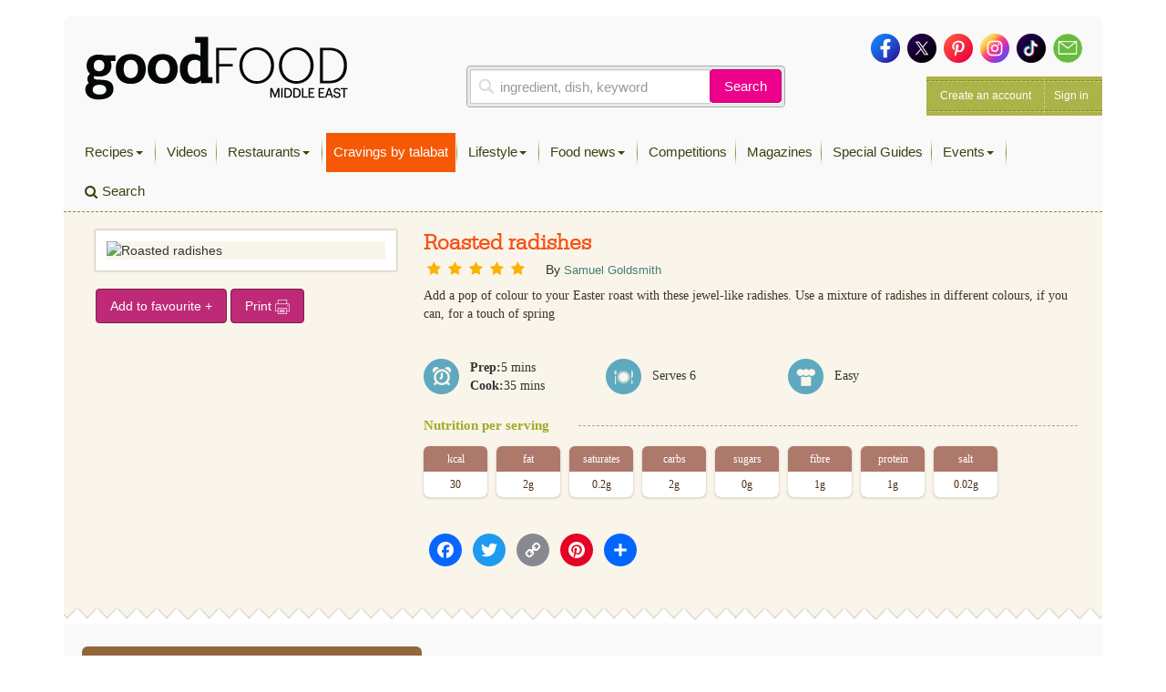

--- FILE ---
content_type: text/html; charset=utf-8
request_url: https://www.google.com/recaptcha/api2/aframe
body_size: 267
content:
<!DOCTYPE HTML><html><head><meta http-equiv="content-type" content="text/html; charset=UTF-8"></head><body><script nonce="wwdxk2OnQtYaZCY0st_w8g">/** Anti-fraud and anti-abuse applications only. See google.com/recaptcha */ try{var clients={'sodar':'https://pagead2.googlesyndication.com/pagead/sodar?'};window.addEventListener("message",function(a){try{if(a.source===window.parent){var b=JSON.parse(a.data);var c=clients[b['id']];if(c){var d=document.createElement('img');d.src=c+b['params']+'&rc='+(localStorage.getItem("rc::a")?sessionStorage.getItem("rc::b"):"");window.document.body.appendChild(d);sessionStorage.setItem("rc::e",parseInt(sessionStorage.getItem("rc::e")||0)+1);localStorage.setItem("rc::h",'1768763418959');}}}catch(b){}});window.parent.postMessage("_grecaptcha_ready", "*");}catch(b){}</script></body></html>

--- FILE ---
content_type: application/javascript; charset=utf-8
request_url: https://www.bbcgoodfoodme.com/assets/vendor/svgmagic/jquery.svgmagic.js?ver=1.0
body_size: 6966
content:
/*  This jQuery plugin replaces SVG images in HTML 'img' elements (and optionally CSS in background-images) with
    PNG replacement images.  This is accomplished by the use of a remote image replacement service.
    
    Copyright © 2013-2014 - Authors:
    
    * Dirk Groenen [Bitlabs Development - dirk@bitlabs.nl]            Original author
    
    * Craig Fowler [CSF Software Limited - craig@csf-dev.com]         Redesign and enhancements

    Version 3.0.1
    
    ---

    Copyright 2013-2014 Dirk Groenen

	Licensed under the Apache License, Version 2.0 (the "License");
	you may not use this file except in compliance with the License.
	You may obtain a copy of the License at

		http://www.apache.org/licenses/LICENSE-2.0

	Unless required by applicable law or agreed to in writing, software
	distributed under the License is distributed on an "AS IS" BASIS,
	WITHOUT WARRANTIES OR CONDITIONS OF ANY KIND, either express or implied.
	See the License for the specific language governing permissions and
	limitations under the License.
*/

/**
 * Replaces matched SVG images in HTML 'img' elements (and optionally CSS background-image properties) with PNG
 * replacement images, generated by a remote server/service API.
 * 
 * -------
 * Options
 * -------
 * * temporaryHoldingImage    [string] This is a URI to an image which will be used as a "holding" image for the SVG
 *                            replacements until the URI of the appropriate PNG replacement has been retrieved from the
 *                            remote server. If set to null (the default behaviour) then no holding image will be used.
 * 
 * * forceReplacements        [boolean] If set to true then SVGMagic will replace SVG images even when the web browser
 *                            reports that it has native SVG support. If set to false (the default behaviour) then
 *                            replacement will only be performed when the web browser does not natively support SVG
 *                            images.
 * 
 * * handleBackgroundImages   [boolean] If set to true then SVGMagic will inspect the CSS background-image property of
 *                            matched elements.  If the background image is an SVG then replacement will additionally
 *                            be performed upon the background image.  If set to false (the default behaviour) then no
 *                            attempt will be made to detect and replace CSS background images.
 * 
 *                            Note that even when this option is enabled, background images are only detected on matched
 *                            elements.  No DOM search is performed to discover background images on (for example) child
 *                            nodes.
 * 
 * * additionalRequestData    [object] This is an object representing key/value pairs of information to send to the
 *                            remote server as part of the request.  The default is an empty object (resulting in no
 *                            additional data being sent).
 * 
 *                            This option is affected by the deprecated options 'secure' and 'dumpcache'.  Presently,
 *                            in order to preserve backwards-compatibility, the keys 'secure' and 'dumpcache' will
 *                            be added to the request data if they are not already present.  The values of these keys
 *                            will contain the respective values of those deprecated options.
 * 
 *                            Additionally, the key 'svgsources' is reserved and will always be overwritten with an
 *                            array of the URIs to the SVG images to be replaced. For this reason, the key 'svgsources'
 *                            must not be used within the additional request data.
 * 
 * * postReplacementCallback  [function(replacedImages)] This is a callback function which is executed after all of the
 *                            image replacement URIs have been retrieved from the remote server and the replacements
 *                            have been performed.
 * 
 *                            The parameter passed to this callback is a JavaScript array of objects which have the
 *                            following structure:
 *                            {
 *                              element             [object] A reference to the jQuery element node upon which the image
 *                                                  replacement has been performed.
 * 
 *                              isBackground        [boolean] True if the the replacement was made upon a CSS
 *                                                  background-image.  Otherwise this is an HTML 'img' element.
 * 
 *                              originalUri         [string] The original URI of the SVG image which has been replaced.
 * 
 *                              replacementUri      [string] The URI of the PNG replacement image.
 *                            }
 * 
 * * remoteServerUri          [string] This is the URI to the remote server API endpoint which converts SVG images into
 *                            PNGs and returns the list of URIs to those PNG replacements.  It is set by default to:
 *                            http://svgmagic.bitlabs.nl/converter.php
 * 
 *                            If you wish to host your own image-conversion server script/service then replace this with
 *                            the URI of your own API endpoint.
 * 
 * * remoteRequestType        [string] This is the type of HTTP request which will be used to communicate with the
 *                            remote server/service endpoint. By default this is set to 'POST'. Be careful if hosting
 *                            a service which accepts HTTP GET requests, as it could be vulnerable to CSRF attacks.
 * 
 * * remoteDataType           [string] This is the data-type sent to and received from the remote server.  By default
 *                            this is set to 'json'.
 * 
 * * replacementUriCreator    [function(jQueryElement, originalUri, isBackground)] If provided, this option alters the
 *                            behaviour of SVGMagic, short-cutting out the initial call to the remote server, to
 *                            retrieve the URIs to the replacement PNG images.  This is suitable for use in specialised
 *                            scenarios when the creation of the URI for the PNG replacements may be accomplished
 *                            entirely in JavaScript.  The server hosting those replacement PNG images must also be
 *                            capable of serving the correct image with only a single GET URI (as the server will not
 *                            have been pre-notified of the path to the SVG source file).  As such, it is most likely to
 *                            be used in hosted applications on a single domain, in which server-side logic has been
 *                            created to serve pre-ordained PNG replacement images.
 * 
 *                            The parameters which this function receives are:
 *                            * [object] A reference to the jQuery object representing the HTML node on which the
 *                              replacement is to be made.
 *                            * [string] The URI of the original SVG image to be replaced.
 *                            * [boolean] True if the replacement is a CSS background-image, false if it is an HTML
 *                              image element.
 * 
 *                            The function (if present) must return a string.  This string indicates the URI to the
 *                            PNG replacement image.  If null is returned then the replacement is skipped and the
 *                            original SVG image is left in-place.
 * 
 *                            The default behaviour (in which this function is null/not-provided) uses a call to a
 *                            remote server/API endpoint containing a list of the URIs of the SVG images to be replaced,
 *                            The response is parsed for the URIs of the replacement PNG images. 
 * 
 * * debug          [boolean] When enabled the script will provide usefull debug information. By default this option is
 *                            set to 'false'. Please remember to disable this option when in a production environment.
 * ------------------
 * Deprecated options
 * ------------------
 * * preloader                [string or boolean] This is the URI to an image file which is used as a "holding" image
 *                            for your SVG images while the PNG replacements load from the remote server.  If set to
 *                            boolean false (the default behaviour) then no such holding image is used.
 * 
 *                            DEPRECATED: Use 'temporaryHoldingImage' instead.  If 'temporaryHoldingImage' is set then
 *                            this option is ignored.
 * 
 * * testmode                 [boolean] If set to true then the SVG replacement will be forced on all browsers,
 *                            including those which report that they support SVG natively.  If set to false (the default
 *                            behaviour) then the SVG replacement will only be performed upon browsers which do not
 *                            support it natively.
 * 
 *                            DEPRECATED: Use 'forceReplacements' instead.
 * 
 * * secure                   [boolean] The value (true or false) of this option is passed to the remote SVG replacement
 *                            server as part of the HTTP POST parameters.  Whilst the server may honour it or not, it is
 *                            intended that if the value is true, then the remote server will return a series of HTTPS
 *                            URIs (for the PNG replacement images). If set to false (the default behaviour) then the
 *                            remote server should return HTTP (non-secured) URIs.
 * 
 *                            Regardless of the setting of this option - the initial call to the remote server will be
 *                            performed via unsecured HTTP.
 * 
 *                            DEPRECATED: Use 'additionalRequestData' instead, adding data which the server will
 *                            interpret in order to serve HTTPS image URIs.  The value of this option will be appended
 *                            to the additional request data before it is sent to the server.
 * 
 * * callback                 [function()] An optional callback function which executes once all of the PNG replacement
 *                            image URIs have been retrieved from the remote server and all of the SVG images have had
 *                            their URIs replaced.  This is not quite a callback which executes after the replacement
 *                            images have loaded.  If the value is set to false (the default behaviour) then no
 *                            additional callback is executed.  No parameters are passed to this callback.
 * 
 *                            DEPRECATED: Use 'postReplacementCallback' instead.  If 'postReplacementCallback' is set
 *                            then this option is ignored.
 * 
 * * backgroundimage          [boolean] If set to true then additional inspection will be performed upon all matched
 *                            elements in order to find a CSS background-image property.  If such a property is found
 *                            then it will be included in the replacement process.  If set to false (the default
 *                            behaviour) then no additional work will be performed to find background-images which are
 *                            SVG.
 * 
 *                            DEPRECATED: Use 'handleBackgroundImages' instead.
 * 
 * * dumpcache                [boolean] The value (true or false) of this option is passed to the remote SVG replacement
 *                            server as part of the HTTP POST parameters.  If set to true, then the server is requested
 *                            to clear any cached PNG copy of the replaced SVG image.  This will result in the remote
 *                            server re-generating the PNG replacement.  If set to false (the default behaviour) then
 *                            the remote server is expected to serve cached PNG replacement images where possible. 
 * 
 *                            DEPRECATED: Use 'additionalRequestData' instead, adding data which the server will
 *                            interpret as a request to drop its cache.  The value of this option will be appended
 *                            to the additional request data before it is sent to the server.
 */

(function($) {
    $.fn.svgmagic = function(givenOptions)
    {
        var
        defaultOptions = {
            // Deprecated options
            preloader:              false,
            testmode:               false,
            secure:                 false,
            callback:               false,
            backgroundimage:        false,
            dumpcache:              false,

            // Replacements for deprecated options
            temporaryHoldingImage:  null,
            forceReplacements:      false,
            handleBackgroundImages: false,
            additionalRequestData:  {},
            postReplacementCallback:null,

            // New options
            remoteServerUri:        'http://bitlabs.nl/svgmagic/converter/3/',
            remoteRequestType:      'POST',
            remoteDataType:         'jsonp',
            debug:                  false,
            
            // TODO: Implement this option
            replacementUriCreator:  null
        },
        untidyOptions = $.extend(defaultOptions, givenOptions),
        options = tidyOptions(untidyOptions),
        holdingImageTimeouts = {},
        matchedNodes = this,
        images = [],
        imgElementName = 'img',
        srcAttributeName = 'src',
        backgroundImagePropertyName = 'background-image',
        urlMatcher = /^url\(["']?([^"'()]+)["']?\)$/,
        svgExtension = /\.svg$/,
        svgDataUri = /^data:image\/svg\+xml/,
        holdingImageTimeoutDuration = 500,
        VERSION = 3.0;
    
        /**
         * Check if the remoteServerUri has to be replaced with https
         */
        if(window.location.protocol == "https:" || options.additionalRequestData.secure)
        {
            options.remoteServerUri = options.remoteServerUri.replace("http://", "https://");

        }

        log(false, "Using " + options.remoteServerUri + " as remote server");
    
        /**
         * The place where all magic starts
         */
        if(shouldPerformReplacement(options))
        {
            getReplacementUris(options, matchedNodes);
        }
    
        /**
         * Include JSON if it's not available in the browser
         */
        if (typeof JSON == 'undefined') {
            if(typeof JSON!=="object"){JSON={}}(function(){"use strict";function f(e){return e<10?"0"+e:e}function quote(e){escapable.lastIndex=0;return escapable.test(e)?'"'+e.replace(escapable,function(e){var t=meta[e];return typeof t==="string"?t:"\\u"+("0000"+e.charCodeAt(0).toString(16)).slice(-4)})+'"':'"'+e+'"'}function str(e,t){var n,r,i,s,o=gap,u,a=t[e];if(a&&typeof a==="object"&&typeof a.toJSON==="function"){a=a.toJSON(e)}if(typeof rep==="function"){a=rep.call(t,e,a)}switch(typeof a){case"string":return quote(a);case"number":return isFinite(a)?String(a):"null";case"boolean":case"null":return String(a);case"object":if(!a){return"null"}gap+=indent;u=[];if(Object.prototype.toString.apply(a)==="[object Array]"){s=a.length;for(n=0;n<s;n+=1){u[n]=str(n,a)||"null"}i=u.length===0?"[]":gap?"[\n"+gap+u.join(",\n"+gap)+"\n"+o+"]":"["+u.join(",")+"]";gap=o;return i}if(rep&&typeof rep==="object"){s=rep.length;for(n=0;n<s;n+=1){if(typeof rep[n]==="string"){r=rep[n];i=str(r,a);if(i){u.push(quote(r)+(gap?": ":":")+i)}}}}else{for(r in a){if(Object.prototype.hasOwnProperty.call(a,r)){i=str(r,a);if(i){u.push(quote(r)+(gap?": ":":")+i)}}}}i=u.length===0?"{}":gap?"{\n"+gap+u.join(",\n"+gap)+"\n"+o+"}":"{"+u.join(",")+"}";gap=o;return i}}if(typeof Date.prototype.toJSON!=="function"){Date.prototype.toJSON=function(){return isFinite(this.valueOf())?this.getUTCFullYear()+"-"+f(this.getUTCMonth()+1)+"-"+f(this.getUTCDate())+"T"+f(this.getUTCHours())+":"+f(this.getUTCMinutes())+":"+f(this.getUTCSeconds())+"Z":null};String.prototype.toJSON=Number.prototype.toJSON=Boolean.prototype.toJSON=function(){return this.valueOf()}}var cx=/[\u0000\u00ad\u0600-\u0604\u070f\u17b4\u17b5\u200c-\u200f\u2028-\u202f\u2060-\u206f\ufeff\ufff0-\uffff]/g,escapable=/[\\\"\x00-\x1f\x7f-\x9f\u00ad\u0600-\u0604\u070f\u17b4\u17b5\u200c-\u200f\u2028-\u202f\u2060-\u206f\ufeff\ufff0-\uffff]/g,gap,indent,meta={"\b":"\\b"," ":"\\t","\n":"\\n","\f":"\\f","\r":"\\r",'"':'\\"',"\\":"\\\\"},rep;if(typeof JSON.stringify!=="function"){JSON.stringify=function(e,t,n){var r;gap="";indent="";if(typeof n==="number"){for(r=0;r<n;r+=1){indent+=" "}}else if(typeof n==="string"){indent=n}rep=t;if(t&&typeof t!=="function"&&(typeof t!=="object"||typeof t.length!=="number")){throw new Error("JSON.stringify")}return str("",{"":e})}}if(typeof JSON.parse!=="function"){JSON.parse=function(text,reviver){function walk(e,t){var n,r,i=e[t];if(i&&typeof i==="object"){for(n in i){if(Object.prototype.hasOwnProperty.call(i,n)){r=walk(i,n);if(r!==undefined){i[n]=r}else{delete i[n]}}}}return reviver.call(e,t,i)}var j;text=String(text);cx.lastIndex=0;if(cx.test(text)){text=text.replace(cx,function(e){return"\\u"+("0000"+e.charCodeAt(0).toString(16)).slice(-4)})}if(/^[\],:{}\s]*$/.test(text.replace(/\\(?:["\\\/bfnrt]|u[0-9a-fA-F]{4})/g,"@").replace(/"[^"\\\n\r]*"|true|false|null|-?\d+(?:\.\d*)?(?:[eE][+\-]?\d+)?/g,"]").replace(/(?:^|:|,)(?:\s*\[)+/g,""))){j=eval("("+text+")");return typeof reviver==="function"?walk({"":j},""):j}throw new SyntaxError("JSON.parse")}}})()
        }
    
        /**
         * Determines whether or not image replacements should be performed.
         * 
         * @return [boolean] True if SVG replacements should be made, false if not.
         */
        function shouldPerformReplacement(opts)
        {
            return opts.forceReplacements || !document.implementation.hasFeature("http://www.w3.org/TR/SVG11/feature#Image", "1.1");
        }
    
        /**
         * Builds and returns an array of all of the matched image elements and 'elements which require background-image
         * replacements'.  These objects contain a reference to the element, as well as the image URI.
         * 
         * @return [array] - an array of objects containing information about the images to be replaced.  See
         *         'buildImageReference' for a specification of the contained objects.
         */
        function buildImageList(opts, nodes)
        {
            var output = [];
      
            nodes.each(function() {
                var timeout, $this = $(this);

                if($this.attr(srcAttributeName))
                {
                    var result = buildImageReference($this.attr(srcAttributeName), $this, false);
                    if(result)
                    {
                        output.push(result);

                        if(opts.temporaryHoldingImage)
                        {
                            timeout = setTimeout(function() {
                                $this.attr(srcAttributeName, opts.temporaryHoldingImage);
                            }, holdingImageTimeoutDuration);

                            holdingImageTimeouts[output.length - 1] = timeout;
                        }
                    }
                }

                if(opts.handleBackgroundImages && $this.css(backgroundImagePropertyName) && $this.css(backgroundImagePropertyName) != 'none')
                {
                    var result = buildImageReference(urlMatcher.exec($this.css(backgroundImagePropertyName))[1], $this, true);
                    if(result)
                    {
                        output.push(result);
                    }
                }
            });

            log(false, ["Builded image list", output]);
      
            return output;
        }
    
        /**
         * Builds a single image reference object, as would be returned as part of the array created by 'buildImageList'.
         * 
         * @return [object] An object containing information about a single SVG image to replace.
         */
        function buildImageReference(imageUri, element, isBackground)
        {
            var output = null;

            if(svgExtension.test(imageUri) || svgDataUri.test(imageUri))
            {
                var tempImage = new Image();
                tempImage.src = imageUri;

                output = {
                    element: element,
                    isBackground: isBackground,
                    originalUri: tempImage.src,
                    replacementUri: null
                };
            }

            return output;
        }
    
        /**
         * The core functionality of this plugin, which makes the call to the remote service endpoint with a collection of
         * SVG image URIs for which PNG replacements are required, and then proceeds to handle the result.
         */
        function getReplacementUris(opts, nodes)
        {
            var replacementFunction = opts.replacementUriCreator;
            images = buildImageList(opts, nodes);

            if(images.length > 0)
            {
                if(replacementFunction && typeof replacementFunction == 'function')
                {
                    for(var i = 0; i < images.length; i++)
                    {
                        var image = images[i];
                        image.replacementUri = replacementFunction(image.element, image.originalUri, image.isBackground);
                    }

                    performReplacements(opts);
                }
                else
                {
                    getReplacementUrisFromRemoteService(opts);
                }
            }
        }
    
        /**
         * Gets all of the replacement image URIs from a remote server using an API call.
         */
        function getReplacementUrisFromRemoteService(opts)
        {
            var
            sources = [],
            data = {};

            for(var i = 0; i < images.length; i++)
            {
                sources.push(images[i].originalUri);
            }

            // Get baseurl
            var baseUrl = window.location.href.split('/');
            $.extend(data, opts.additionalRequestData, { svgsources: sources, version: VERSION, origin: baseUrl[2] });

            $.ajax({
                dataType: opts.remoteDataType,
                method: opts.remoteRequestType,
                url: opts.remoteServerUri,
                data: data,
                timeout: 3000,
                success: function(response, textStatus, jqXHR) {
                    for(var i = 0; i < images.length; i++)
                    {
                        var image = images[i],
                            responseUri = response.images[i].image;

                        image.replacementUri = responseUri;
                        image.error = response.images[i].error;
                        image.responseMsg = response.images[i].msg;
                        image.filename = response.images[i].filename;
                    }

                    performReplacements(opts);
                },
                error: function(){
                    log(true, "The request took longer than 3 seconds to complete. No image were replaced. Use the developer tools to check wheter the server responded with an error.")
                }
            });
        }
    
        /**
         * Performs image replacements using the result from the remote replacement service.
         */
        function performReplacements(opts)
        {
            for(var i = 0; i < images.length; i++)
            {
                var image = images[i], newUri = image.replacementUri;

                if(!newUri)
                {
                    log(true, image.filename + ": No new url received");
                    continue;
                }
                else if(image.error)
                {
                    log(true, image.filename + ": " + image.responseMsg);
                    continue;
                }
                else if(!image.isBackground)
                {
                    log(false, image.filename + ": Image replaced. Server responded with: " + image.responseMsg);

                    if(opts.temporaryHoldingImage)
                    {
                        clearTimeout(holdingImageTimeouts[i]);
                    }
                    image.element.attr(srcAttributeName, newUri);
                }
                else
                {
                    log(false, image.filename + ": Background image replaced. Server responded with: " + image.responseMsg);
                    image.element.css(backgroundImagePropertyName, 'url("' + newUri + '")');
                }
            }

            if(opts.postReplacementCallback && typeof opts.postReplacementCallback == 'function')
            {
                opts.postReplacementCallback(images);
            }
        }
        
        /**
         * Tidies up an object containing options for this plugin.  Takes any deprecated options (where set) and writes
         * them into the equivalent replacement option.
         */
        function tidyOptions(originalOptions)
        {
            if(!originalOptions.temporaryHoldingImage && originalOptions.preloader && typeof originalOptions.preloader == 'string')
            {
                originalOptions.temporaryHoldingImage = originalOptions.preloader;
            }

            if(originalOptions.testmode && typeof originalOptions.testmode == 'boolean')
            {
                originalOptions.forceReplacements = true;
            }

            if(!originalOptions.postReplacementCallback && originalOptions.callback && typeof originalOptions.callback == 'function')
            {
                originalOptions.postReplacementCallback = function(replacedImages)
                {
                    originalOptions.callback();
                };
            }

            if(!originalOptions.additionalRequestData['secure'])
            {
                originalOptions.additionalRequestData.secure = originalOptions.secure;
            }
            if(!originalOptions.additionalRequestData['dumpcache'])
            {
                originalOptions.additionalRequestData.dumpcache = originalOptions.dumpcache;
            }

            return originalOptions;
        }

        /*
         * Create console log message of option has been enabled
         */
        function log(error, msg){
            if(options.debug){
                if(error)
                    console.error(msg)
                else
                    console.log(msg);
            }
        }

        // Return the original jQuery object, standard jQuery behaviour.
        return this;
    };
}(jQuery));